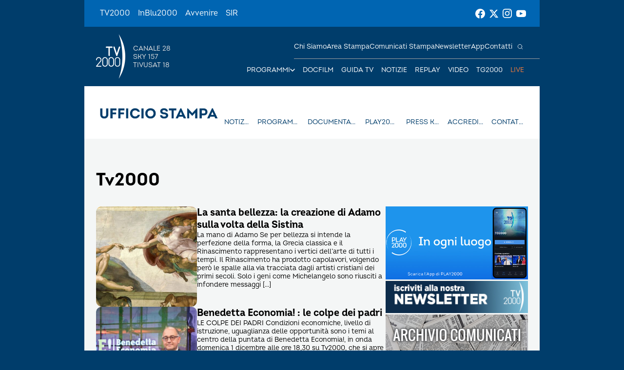

--- FILE ---
content_type: text/html; charset=UTF-8
request_url: https://www.tv2000.it/ufficiostampa/tag/tv2000/page/6/
body_size: 12366
content:

<!doctype html>
<html dir="ltr" lang="it-IT" prefix="og: https://ogp.me/ns#">

<head>
    <meta charset="UTF-8">
    <meta http-equiv="X-UA-Compatible" content="IE=edge">
    <meta name="viewport" content="width=device-width, initial-scale=1">
    <meta name="theme-color" content="#0065b2">
    <link rel="profile" href="https://gmpg.org/xfn/11">
    <link rel="apple-touch-icon" href="https://www.tv2000.it/ufficiostampa/wp-content/themes/tv2000/assets/images/apple-icon-180x180.png" sizes="180x180">
    <link rel="icon" href="https://www.tv2000.it/ufficiostampa/wp-content/themes/tv2000/assets/images/favicon-32x32.png" sizes="32x32" type="image/png">
    <link rel="icon" href="https://www.tv2000.it/ufficiostampa/wp-content/themes/tv2000/assets/images/favicon-16x16.png" sizes="16x16" type="image/png">
    <link rel="icon" href="https://www.tv2000.it/ufficiostampa/wp-content/themes/tv2000/assets/images/favicon.ico">
    <link rel="manifest" href="https://www.tv2000.it/ufficiostampa/wp-content/themes/tv2000/assets/manifest.json">

    <script type="text/javascript">
      var _iub = _iub || [];
      _iub.csConfiguration = {
        askConsentAtCookiePolicyUpdate: true,
        countryDetection: true,
        enableLgpd: true,
        enableTcf: true,
        enableUspr: true,
        floatingPreferencesButtonDisplay: "bottom-right",
        googleAdditionalConsentMode: true,
        lgpdAppliesGlobally: false,
        perPurposeConsent: true,
        siteId: 4357441,
        tcfPurposes: {
          2: "consent_only",
          7: "consent_only",
          8: "consent_only",
          9: "consent_only",
          10: "consent_only",
          11: "consent_only",
        },
        whitelabel: false,
        cookiePolicyId: 71366469,
        banner: {
          acceptButtonCaptionColor: "#FFFFFF",
          acceptButtonColor: "#0065B2",
          acceptButtonDisplay: true,
          backgroundColor: "#FFFFFF",
          closeButtonDisplay: false,
          customizeButtonCaptionColor: "#000000",
          customizeButtonColor: "#F5F5F5",
          customizeButtonDisplay: true,
          explicitWithdrawal: true,
          linksColor: "#000000",
          listPurposes: true,
          position: "float-top-center",
          rejectButtonCaptionColor: "#000000",
          rejectButtonColor: "#F5F5F5",
          rejectButtonDisplay: true,
          textColor: "#000000",
        },
        callback: {
          onPreferenceExpressedOrNotNeeded: function (a) {
            if (!a)
              dataLayer.push({
                event: "iubenda_preference_not_needed",
              });
            else if (!0 === a.consent)
              dataLayer.push({
                event: "iubenda_consent_given",
              });
            else if (!1 === a.consent)
              dataLayer.push({
                event: "iubenda_consent_rejected",
              });
            else if (a.purposes)
              for (var b in a.purposes) {
                if (
                  b == 5 &&
                  a.purposes[b] &&
                  typeof setUtmParamInCookies === "function"
                ) {
                  setUtmParamInCookies();
                }
                a.purposes[b] &&
                  dataLayer.push({
                    event: "iubenda_consent_given_purpose_" + b,
                  });
              }
          },
        },
      };
      _iub.csLangConfiguration = { it: { cookiePolicyId: 71366469 } };
    </script>
    <script type="text/javascript" src="https://cs.iubenda.com/autoblocking/4357441.js"></script>
    <script type="text/javascript" src="//cdn.iubenda.com/cs/tcf/stub-v2.js" ></script>
    <script type="text/javascript" src="//cdn.iubenda.com/cs/tcf/safe-tcf-v2.js"></script>
    <script type="text/javascript" src="//cdn.iubenda.com/cs/gpp/stub.js"></script>
    <script type="text/javascript" src="//cdn.iubenda.com/cs/iubenda_cs.js" charset="UTF-8" async></script>
    <!-- Google Tag Manager -->
    <script>(function(w,d,s,l,i){w[l]=w[l]||[];w[l].push({'gtm.start':
                new Date().getTime(),event:'gtm.js'});var f=d.getElementsByTagName(s)[0],
            j=d.createElement(s),dl=l!='dataLayer'?'&l='+l:'';j.async=true;j.src=
            'https://www.googletagmanager.com/gtm.js?id='+i+dl;f.parentNode.insertBefore(j,f);
        })(window,document,'script','dataLayer','GTM-K2Z6TVT');</script>
    <!-- End Google Tag Manager -->
    <title>Tv2000 - Ufficio Stampa - Page 6</title>

		<!-- All in One SEO 4.7.9.1 - aioseo.com -->
	<meta name="description" content="- Page 6" />
	<meta name="robots" content="noindex, nofollow, max-image-preview:large" />
	<link rel="canonical" href="https://www.tv2000.it/ufficiostampa/tag/tv2000/" />
	<link rel="prev" href="https://www.tv2000.it/ufficiostampa/tag/tv2000/page/5/" />
	<link rel="next" href="https://www.tv2000.it/ufficiostampa/tag/tv2000/page/7/" />
	<meta name="generator" content="All in One SEO (AIOSEO) 4.7.9.1" />
		<script type="application/ld+json" class="aioseo-schema">
			{"@context":"https:\/\/schema.org","@graph":[{"@type":"BreadcrumbList","@id":"https:\/\/www.tv2000.it\/ufficiostampa\/tag\/tv2000\/page\/6\/#breadcrumblist","itemListElement":[{"@type":"ListItem","@id":"https:\/\/www.tv2000.it\/ufficiostampa\/#listItem","position":1,"name":"Home","item":"https:\/\/www.tv2000.it\/ufficiostampa\/","nextItem":{"@type":"ListItem","@id":"https:\/\/www.tv2000.it\/ufficiostampa\/tag\/tv2000\/#listItem","name":"Tv2000"}},{"@type":"ListItem","@id":"https:\/\/www.tv2000.it\/ufficiostampa\/tag\/tv2000\/#listItem","position":2,"name":"Tv2000","previousItem":{"@type":"ListItem","@id":"https:\/\/www.tv2000.it\/ufficiostampa\/#listItem","name":"Home"}}]},{"@type":"CollectionPage","@id":"https:\/\/www.tv2000.it\/ufficiostampa\/tag\/tv2000\/page\/6\/#collectionpage","url":"https:\/\/www.tv2000.it\/ufficiostampa\/tag\/tv2000\/page\/6\/","name":"Tv2000 - Ufficio Stampa - Page 6","description":"- Page 6","inLanguage":"it-IT","isPartOf":{"@id":"https:\/\/www.tv2000.it\/ufficiostampa\/#website"},"breadcrumb":{"@id":"https:\/\/www.tv2000.it\/ufficiostampa\/tag\/tv2000\/page\/6\/#breadcrumblist"}},{"@type":"Organization","@id":"https:\/\/www.tv2000.it\/ufficiostampa\/#organization","name":"Tv2000","description":"Tutti i comunicati stampa e la comunicazione di Tv2000","url":"https:\/\/www.tv2000.it\/ufficiostampa\/"},{"@type":"WebSite","@id":"https:\/\/www.tv2000.it\/ufficiostampa\/#website","url":"https:\/\/www.tv2000.it\/ufficiostampa\/","name":"Ufficio Stampa","description":"Tutti i comunicati stampa e la comunicazione di Tv2000","inLanguage":"it-IT","publisher":{"@id":"https:\/\/www.tv2000.it\/ufficiostampa\/#organization"}}]}
		</script>
		<!-- All in One SEO -->

<link rel='dns-prefetch' href='//s.w.org' />
<link rel="alternate" type="application/rss+xml" title="Ufficio Stampa &raquo; Feed" href="https://www.tv2000.it/ufficiostampa/feed/" />
<link rel="alternate" type="application/rss+xml" title="Ufficio Stampa &raquo; Feed dei commenti" href="https://www.tv2000.it/ufficiostampa/comments/feed/" />
<link rel="alternate" type="application/rss+xml" title="Ufficio Stampa &raquo; Tv2000 Feed del tag" href="https://www.tv2000.it/ufficiostampa/tag/tv2000/feed/" />
<link rel='stylesheet' id='wpsite_follow_us_badges_widget_css-css'  href='https://www.tv2000.it/ufficiostampa/wp-content/plugins/wpsite-follow-us-badges/css/wpsite-follow-us-badges.css?ver=3.1.10' media='all' />
<link rel='stylesheet' id='kaltura-css'  href='https://www.tv2000.it/ufficiostampa/wp-content/plugins/all-in-one-video-pack/css/kaltura.css?ver=2.7' media='all' />
<link rel='stylesheet' id='rgg-simplelightbox-css'  href='https://www.tv2000.it/ufficiostampa/wp-content/plugins/responsive-gallery-grid/lib/simplelightbox/simplelightbox.min.css?ver=2.3.14' media='all' />
<link rel='stylesheet' id='slickstyle-css'  href='https://www.tv2000.it/ufficiostampa/wp-content/plugins/responsive-gallery-grid/lib/slick/slick.1.9.0.min.css?ver=2.3.14' media='all' />
<link rel='stylesheet' id='slick-theme-css'  href='https://www.tv2000.it/ufficiostampa/wp-content/plugins/responsive-gallery-grid/lib/slick/slick-theme.css?ver=2.3.14' media='all' />
<link rel='stylesheet' id='rgg-style-css'  href='https://www.tv2000.it/ufficiostampa/wp-content/plugins/responsive-gallery-grid/css/style.css?ver=2.3.14' media='all' />
<link rel='stylesheet' id='contact-form-7-css'  href='https://www.tv2000.it/ufficiostampa/wp-content/plugins/contact-form-7/includes/css/styles.css?ver=5.5.6.1' media='all' />
<link rel='stylesheet' id='tv2000-style-css'  href='https://www.tv2000.it/ufficiostampa/wp-content/themes/tv2000/style.css?ver=72a16ec839a76c70d4e5419ca9d3c483' media='all' />
<link rel='stylesheet' id='tv2000-programma-css'  href='https://www.tv2000.it/ufficiostampa/wp-content/themes/programma_tv2000/style.css?ver=2.0.1' media='all' />

		        <style>
            /*
img.attachment-thumbnail {
    width: 150px !important;
}

#main {
  background: url(https://www.tv2000.it/ufficiostampa/wp-content/uploads/sites/31/2016/05/sfondouffstampa.png) no-repeat;
 background-attachment: fixed;
  min-height: 600px;
 background-color:#3b6894;
 background-position: top center;
 border-top: 4px solid #666666;
 border-bottom: 4px solid #666666;

}

.container {
  background-color: #222222;


}

#header {
    background: rgba(255, 255, 255, .2);
}

#container #header .logo_container {width: 380px}
#container #header .nav_container {width: 580px}

.rwd-video {
	height: 0;
	overflow: hidden;
	padding-bottom: 56.25%;
	padding-top: 30px;
	position: relative;
}
.rwd-video iframe,
.rwd-video object,
.rwd-video embed {
	height: 100%;
	left: 0;
	position: absolute;
	top: 0;
	width: 100%;
}


.post article ul li:before {
    font-size: 0px!important;  
}
*/        </style>        
        
    <style>
        .iframe-placeholder {
            z-index: 1000;
        }

            </style>


		<script src='https://www.tv2000.it/ufficiostampa/wp-includes/js/jquery/jquery.min.js?ver=3.6.0' id='jquery-core-js'></script>
<script src='https://www.tv2000.it/ufficiostampa/wp-includes/js/jquery/jquery-migrate.min.js?ver=3.3.2' id='jquery-migrate-js'></script>
<script src='https://www.tv2000.it/ufficiostampa/wp-content/plugins/all-in-one-video-pack/js/kaltura.js?ver=2.7' id='kaltura-js'></script>
<script src='https://www.tv2000.it/ufficiostampa/wp-content/themes/tv2000/assets/js/embla-carousel-autoplay.umd.js?ver=72a16ec839a76c70d4e5419ca9d3c483' id='tv2000-slider-autoplay-js'></script>
<script src='https://www.tv2000.it/ufficiostampa/wp-content/themes/tv2000/assets/js/embla-carousel.umd.js?ver=72a16ec839a76c70d4e5419ca9d3c483' id='tv2000-slider-js'></script>
<link rel="https://api.w.org/" href="https://www.tv2000.it/ufficiostampa/wp-json/" /><link rel="alternate" type="application/json" href="https://www.tv2000.it/ufficiostampa/wp-json/wp/v2/tags/110" />		<script>
			document.documentElement.className = document.documentElement.className.replace( 'no-js', 'js' );
		</script>
				<style>
			.no-js img.lazyload { display: none; }
			figure.wp-block-image img.lazyloading { min-width: 150px; }
							.lazyload, .lazyloading { opacity: 0; }
				.lazyloaded {
					opacity: 1;
					transition: opacity 400ms;
					transition-delay: 0ms;
				}
					</style>
		</head>

<body class="archive paged tag tag-tv2000 tag-110 paged-6 tag-paged-6 hfeed page page-template-with-side-content">
<!-- Google Tag Manager (noscript) -->
<noscript><iframe 
                  height="0" width="0" style="display:none;visibility:hidden" data-src="https://www.googletagmanager.com/ns.html?id=GTM-K2Z6TVT" class="lazyload" src="[data-uri]"></iframe></noscript>
<!-- End Google Tag Manager (noscript) -->
<svg xmlns="http://www.w3.org/2000/svg" viewBox="0 0 0 0" width="0" height="0" focusable="false" role="none" style="visibility: hidden; position: absolute; left: -9999px; overflow: hidden;" ><defs><filter id="wp-duotone-dark-grayscale"><feColorMatrix color-interpolation-filters="sRGB" type="matrix" values=" .299 .587 .114 0 0 .299 .587 .114 0 0 .299 .587 .114 0 0 .299 .587 .114 0 0 " /><feComponentTransfer color-interpolation-filters="sRGB" ><feFuncR type="table" tableValues="0 0.49803921568627" /><feFuncG type="table" tableValues="0 0.49803921568627" /><feFuncB type="table" tableValues="0 0.49803921568627" /><feFuncA type="table" tableValues="1 1" /></feComponentTransfer><feComposite in2="SourceGraphic" operator="in" /></filter></defs></svg><svg xmlns="http://www.w3.org/2000/svg" viewBox="0 0 0 0" width="0" height="0" focusable="false" role="none" style="visibility: hidden; position: absolute; left: -9999px; overflow: hidden;" ><defs><filter id="wp-duotone-grayscale"><feColorMatrix color-interpolation-filters="sRGB" type="matrix" values=" .299 .587 .114 0 0 .299 .587 .114 0 0 .299 .587 .114 0 0 .299 .587 .114 0 0 " /><feComponentTransfer color-interpolation-filters="sRGB" ><feFuncR type="table" tableValues="0 1" /><feFuncG type="table" tableValues="0 1" /><feFuncB type="table" tableValues="0 1" /><feFuncA type="table" tableValues="1 1" /></feComponentTransfer><feComposite in2="SourceGraphic" operator="in" /></filter></defs></svg><svg xmlns="http://www.w3.org/2000/svg" viewBox="0 0 0 0" width="0" height="0" focusable="false" role="none" style="visibility: hidden; position: absolute; left: -9999px; overflow: hidden;" ><defs><filter id="wp-duotone-purple-yellow"><feColorMatrix color-interpolation-filters="sRGB" type="matrix" values=" .299 .587 .114 0 0 .299 .587 .114 0 0 .299 .587 .114 0 0 .299 .587 .114 0 0 " /><feComponentTransfer color-interpolation-filters="sRGB" ><feFuncR type="table" tableValues="0.54901960784314 0.98823529411765" /><feFuncG type="table" tableValues="0 1" /><feFuncB type="table" tableValues="0.71764705882353 0.25490196078431" /><feFuncA type="table" tableValues="1 1" /></feComponentTransfer><feComposite in2="SourceGraphic" operator="in" /></filter></defs></svg><svg xmlns="http://www.w3.org/2000/svg" viewBox="0 0 0 0" width="0" height="0" focusable="false" role="none" style="visibility: hidden; position: absolute; left: -9999px; overflow: hidden;" ><defs><filter id="wp-duotone-blue-red"><feColorMatrix color-interpolation-filters="sRGB" type="matrix" values=" .299 .587 .114 0 0 .299 .587 .114 0 0 .299 .587 .114 0 0 .299 .587 .114 0 0 " /><feComponentTransfer color-interpolation-filters="sRGB" ><feFuncR type="table" tableValues="0 1" /><feFuncG type="table" tableValues="0 0.27843137254902" /><feFuncB type="table" tableValues="0.5921568627451 0.27843137254902" /><feFuncA type="table" tableValues="1 1" /></feComponentTransfer><feComposite in2="SourceGraphic" operator="in" /></filter></defs></svg><svg xmlns="http://www.w3.org/2000/svg" viewBox="0 0 0 0" width="0" height="0" focusable="false" role="none" style="visibility: hidden; position: absolute; left: -9999px; overflow: hidden;" ><defs><filter id="wp-duotone-midnight"><feColorMatrix color-interpolation-filters="sRGB" type="matrix" values=" .299 .587 .114 0 0 .299 .587 .114 0 0 .299 .587 .114 0 0 .299 .587 .114 0 0 " /><feComponentTransfer color-interpolation-filters="sRGB" ><feFuncR type="table" tableValues="0 0" /><feFuncG type="table" tableValues="0 0.64705882352941" /><feFuncB type="table" tableValues="0 1" /><feFuncA type="table" tableValues="1 1" /></feComponentTransfer><feComposite in2="SourceGraphic" operator="in" /></filter></defs></svg><svg xmlns="http://www.w3.org/2000/svg" viewBox="0 0 0 0" width="0" height="0" focusable="false" role="none" style="visibility: hidden; position: absolute; left: -9999px; overflow: hidden;" ><defs><filter id="wp-duotone-magenta-yellow"><feColorMatrix color-interpolation-filters="sRGB" type="matrix" values=" .299 .587 .114 0 0 .299 .587 .114 0 0 .299 .587 .114 0 0 .299 .587 .114 0 0 " /><feComponentTransfer color-interpolation-filters="sRGB" ><feFuncR type="table" tableValues="0.78039215686275 1" /><feFuncG type="table" tableValues="0 0.94901960784314" /><feFuncB type="table" tableValues="0.35294117647059 0.47058823529412" /><feFuncA type="table" tableValues="1 1" /></feComponentTransfer><feComposite in2="SourceGraphic" operator="in" /></filter></defs></svg><svg xmlns="http://www.w3.org/2000/svg" viewBox="0 0 0 0" width="0" height="0" focusable="false" role="none" style="visibility: hidden; position: absolute; left: -9999px; overflow: hidden;" ><defs><filter id="wp-duotone-purple-green"><feColorMatrix color-interpolation-filters="sRGB" type="matrix" values=" .299 .587 .114 0 0 .299 .587 .114 0 0 .299 .587 .114 0 0 .299 .587 .114 0 0 " /><feComponentTransfer color-interpolation-filters="sRGB" ><feFuncR type="table" tableValues="0.65098039215686 0.40392156862745" /><feFuncG type="table" tableValues="0 1" /><feFuncB type="table" tableValues="0.44705882352941 0.4" /><feFuncA type="table" tableValues="1 1" /></feComponentTransfer><feComposite in2="SourceGraphic" operator="in" /></filter></defs></svg><svg xmlns="http://www.w3.org/2000/svg" viewBox="0 0 0 0" width="0" height="0" focusable="false" role="none" style="visibility: hidden; position: absolute; left: -9999px; overflow: hidden;" ><defs><filter id="wp-duotone-blue-orange"><feColorMatrix color-interpolation-filters="sRGB" type="matrix" values=" .299 .587 .114 0 0 .299 .587 .114 0 0 .299 .587 .114 0 0 .299 .587 .114 0 0 " /><feComponentTransfer color-interpolation-filters="sRGB" ><feFuncR type="table" tableValues="0.098039215686275 1" /><feFuncG type="table" tableValues="0 0.66274509803922" /><feFuncB type="table" tableValues="0.84705882352941 0.41960784313725" /><feFuncA type="table" tableValues="1 1" /></feComponentTransfer><feComposite in2="SourceGraphic" operator="in" /></filter></defs></svg>
<!-- <a class="skip-link screen-reader-text" href="#primary">Vai al contenuto</a> -->

<header class="TopNav">
	<ul id="menu-top-menu" class="TopNav__link-list"><li id="menu-item-2303" class="attivo menu-item menu-item-type-custom menu-item-object-custom menu-item-home menu-item-2303 TopNav__link-list-item"><a href="http://www.tv2000.it/" class="TopNav__link">TV2000</a></li>
<li id="menu-item-2304" class="menu-item menu-item-type-custom menu-item-object-custom menu-item-2304 TopNav__link-list-item"><a href="http://www.radioinblu.it" class="TopNav__link">InBlu2000</a></li>
<li id="menu-item-2305" class="menu-item menu-item-type-custom menu-item-object-custom menu-item-2305 TopNav__link-list-item"><a href="http://www.avvenire.it/" class="TopNav__link">Avvenire</a></li>
<li id="menu-item-2306" class="menu-item menu-item-type-custom menu-item-object-custom menu-item-2306 TopNav__link-list-item"><a href="http://www.agensir.it" class="TopNav__link">SIR</a></li>
</ul>
	<div class="TopNav__social">
	<div class="SocialLinks SocialLinks--light">
		<ul class="SocialLinks__list">
			<li class="SocialLinks__list-item">
				<a class="SocialLinks__link" href="https://www.facebook.com/Tv2000it" rel="nofollow" title="Facebook">
					<svg class="SocialLinks__link-icon">
						<use href="https://www.tv2000.it/ufficiostampa/wp-content/themes/tv2000/assets/images/icons.svg#facebook"></use>
					</svg>
				</a>
			</li>
			<li class="SocialLinks__list-item">
				<a class="SocialLinks__link" href="https://twitter.com/tv2000it" rel="nofollow" title="Twitter">
					<svg class="SocialLinks__link-icon">
						<use href="https://www.tv2000.it/ufficiostampa/wp-content/themes/tv2000/assets/images/icons.svg#twitter"></use>
					</svg>
				</a>
			</li>
			<li class="SocialLinks__list-item">
				<a class="SocialLinks__link" href="https://www.instagram.com/tv2000it/" rel="nofollow" title="Instagram">
					<svg class="SocialLinks__link-icon">
						<use href="https://www.tv2000.it/ufficiostampa/wp-content/themes/tv2000/assets/images/icons.svg#instagram"></use>
					</svg>
				</a>
			</li>
            <li class="SocialLinks__list-item">
                <a class="SocialLinks__link" href="https://www.youtube.com/tv2000it" rel="nofollow" title="Youtube">
                    <svg class="SocialLinks__link-icon">
                        <use href="https://www.tv2000.it/ufficiostampa/wp-content/themes/tv2000/assets/images/icons.svg#youtube"></use>
                    </svg>
                </a>
            </li>
		</ul>
	</div>
</div>
</header>

<header class="Header" class="Header" style="
        --secondary-header-bg-color: rgba(255, 255, 255, 1);
        ">
    <div class="Header__top-wrapper Header__top-wrapper--dark ">
        <a class="Logo Logo--light" href="https://www.tv2000.it"
           title="Homepage">
            <svg class="Logo__image">
                <use href="https://www.tv2000.it/ufficiostampa/wp-content/themes/tv2000/assets/images/logo.svg#logo-tv2000-main"></use>
            </svg>
            <ul class="Logo__side-text-list text-caption">
                <li>Canale 28</li>
                <li>Sky 157</li>
                <li>Tivusat 18</li>
            </ul>
        </a>
		            <a class="Header__logo Header__logo--secondary" href="https://www.tv2000.it/ufficiostampa">
                <img alt="Logo mobile Ufficio Stampa" 
                      data-src="https://www.tv2000.it/ufficiostampa/wp-content/uploads/sites/31/2022/09/logo-ufficio-stampa.png" class="Header__logo-img lazyload" src="[data-uri]"><noscript><img alt="Logo mobile Ufficio Stampa" class="Header__logo-img"
                     src="https://www.tv2000.it/ufficiostampa/wp-content/uploads/sites/31/2022/09/logo-ufficio-stampa.png"></noscript>
            </a>
		

        <nav class="Header__navbar">
			<ul class="Header__menu-bottom">
    <li class="MenuItem MenuItem--has-sub-menu text-caption programmi">

        <div class="MenuItem__link-wrapper">
            <a class="MenuItem__link" href=""
               title="Programmi">
                Programmi
            </a>
            <button class="CtaIcon CtaIcon--transparent-bg CtaIcon--medium MenuItem__dropdown-btn"
                    aria-label="apri menù a tendina">
                <svg class="CtaIcon__icon">
                    <use href="https://www.tv2000.it/ufficiostampa/wp-content/themes/tv2000/assets/images/icons.svg#caret"></use>
                </svg>
            </button>
        </div>

        <ul class="MenuItem__sub-menu" style="--items-per-col: 7">

			
			                <li class="MenuItem__sub-menu__item">
                    <a class="text-body-bold" href="https://www.tv2000.it/?p=44511"
                       title="AGRINET">
						AGRINET                    </a>
                </li>
			                <li class="MenuItem__sub-menu__item">
                    <a class="text-body-bold" href="https://www.tv2000.it/?p=672750"
                       title="Algoretica">
						Algoretica                    </a>
                </li>
			                <li class="MenuItem__sub-menu__item">
                    <a class="text-body-bold" href="https://www.tv2000.it/?p=2427"
                       title="Borghi d&#8217;Italia">
						Borghi d&#8217;Italia                    </a>
                </li>
			                <li class="MenuItem__sub-menu__item">
                    <a class="text-body-bold" href="https://www.tv2000.it/?p=6394"
                       title="Buongiorno prof">
						Buongiorno prof                    </a>
                </li>
			                <li class="MenuItem__sub-menu__item">
                    <a class="text-body-bold" href="https://www.tv2000.it/?p=40524"
                       title="Caro Gesù">
						Caro Gesù                    </a>
                </li>
			                <li class="MenuItem__sub-menu__item">
                    <a class="text-body-bold" href="https://www.tv2000.it/?p=673705"
                       title="Chiesa Viva">
						Chiesa Viva                    </a>
                </li>
			                <li class="MenuItem__sub-menu__item">
                    <a class="text-body-bold" href="https://www.tv2000.it/?p=671337"
                       title="Di Bella sul 28">
						Di Bella sul 28                    </a>
                </li>
			                <li class="MenuItem__sub-menu__item">
                    <a class="text-body-bold" href="https://www.tv2000.it/?p=42493"
                       title="Di Buon Mattino">
						Di Buon Mattino                    </a>
                </li>
			                <li class="MenuItem__sub-menu__item">
                    <a class="text-body-bold" href="https://www.tv2000.it/?p=2432"
                       title="Effetto Notte">
						Effetto Notte                    </a>
                </li>
			                <li class="MenuItem__sub-menu__item">
                    <a class="text-body-bold" href="https://www.tv2000.it/?p=674095"
                       title="Giubileo dei Giovani">
						Giubileo dei Giovani                    </a>
                </li>
			                <li class="MenuItem__sub-menu__item">
                    <a class="text-body-bold" href="https://www.tv2000.it/?p=2376"
                       title="Il mio medico">
						Il mio medico                    </a>
                </li>
			                <li class="MenuItem__sub-menu__item">
                    <a class="text-body-bold" href="https://www.tv2000.it/?p=42622"
                       title="In cammino">
						In cammino                    </a>
                </li>
			                <li class="MenuItem__sub-menu__item">
                    <a class="text-body-bold" href="https://www.tv2000.it/?p=2416"
                       title="Indagine ai confini del sacro">
						Indagine ai confini del sacro                    </a>
                </li>
			                <li class="MenuItem__sub-menu__item">
                    <a class="text-body-bold" href="https://www.tv2000.it/?p=34456"
                       title="L&#8217;Ora Solare">
						L&#8217;Ora Solare                    </a>
                </li>
			                <li class="MenuItem__sub-menu__item">
                    <a class="text-body-bold" href="https://www.tv2000.it/?p=40520"
                       title="Meteo">
						Meteo                    </a>
                </li>
			                <li class="MenuItem__sub-menu__item">
                    <a class="text-body-bold" href="https://www.tv2000.it/?p=107916"
                       title="Pani e Pesci">
						Pani e Pesci                    </a>
                </li>
			                <li class="MenuItem__sub-menu__item">
                    <a class="text-body-bold" href="https://www.tv2000.it/?p=6859"
                       title="Prega con noi">
						Prega con noi                    </a>
                </li>
			                <li class="MenuItem__sub-menu__item">
                    <a class="text-body-bold" href="https://www.tv2000.it/?p=672426"
                       title="Quel che bolle in pentola">
						Quel che bolle in pentola                    </a>
                </li>
			                <li class="MenuItem__sub-menu__item">
                    <a class="text-body-bold" href="https://www.tv2000.it/?p=2430"
                       title="Retroscena">
						Retroscena                    </a>
                </li>
			                <li class="MenuItem__sub-menu__item">
                    <a class="text-body-bold" href="https://www.tv2000.it/?p=2413"
                       title="Siamo noi">
						Siamo noi                    </a>
                </li>
			                <li class="MenuItem__sub-menu__item">
                    <a class="text-body-bold" href="https://www.tv2000.it/?p=2596"
                       title="Soul">
						Soul                    </a>
                </li>
			                <li class="MenuItem__sub-menu__item">
                    <a class="text-body-bold" href="https://www.tv2000.it/?p=17532"
                       title="Sulla strada">
						Sulla strada                    </a>
                </li>
			                <li class="MenuItem__sub-menu__item">
                    <a class="text-body-bold" href="https://www.tv2000.it/?p=672477"
                       title="Terramater">
						Terramater                    </a>
                </li>
			                <li class="MenuItem__sub-menu__item">
                    <a class="text-body-bold" href="https://www.tv2000.it/?p=2434"
                       title="TG2000">
						TG2000                    </a>
                </li>
			                <li class="MenuItem__sub-menu__item">
                    <a class="text-body-bold" href="https://www.tv2000.it/?p=40522"
                       title="Vediamoci chiaro">
						Vediamoci chiaro                    </a>
                </li>
			
			        </ul>
    </li>
    <li class="MenuItem text-caption">
        <div class="MenuItem__link-wrapper">
            <a class="MenuItem__link"
               href="https://www.tv2000.it/docfilm"
               title="DOCFILM">
                DOCFILM
            </a>
        </div>
    </li>
    <li class="MenuItem text-caption">
        <div class="MenuItem__link-wrapper">
            <a class="MenuItem__link"
               href="https://www.tv2000.it/guida-tv/"
               title="Guida TV">
                Guida TV
            </a>
        </div>
    </li>
    <li class="MenuItem text-caption">
        <div class="MenuItem__link-wrapper">
            <a class="MenuItem__link"
               href="https://www.tv2000.it/blog/category/news/"
               title="Notizie">
                Notizie
            </a>
        </div>
    </li>
    <li class="MenuItem text-caption">
        <div class="MenuItem__link-wrapper">
            <a class="MenuItem__link"
               href="https://www.youtube.com/user/Tv2000it/featured"
               title="Replay">
                Replay
            </a>
        </div>
    </li>
    <li class="MenuItem text-caption">
        <div class="MenuItem__link-wrapper">
            <a class="MenuItem__link"
               href="https://www.youtube.com/user/Tv2000it/videos"
               title="Video">
                Video
            </a>
        </div>
    </li>
    <li class="MenuItem text-caption">
        <div class="MenuItem__link-wrapper">
            <a class="MenuItem__link"
               href="https://www.tv2000.it/tg2000"
               title="TG2000">
                TG2000
            </a>
        </div>
    </li>
    <li class="MenuItem text-caption">
        <div class="MenuItem__link-wrapper">
            <a class="MenuItem__link"
               href="https://www.tv2000.it/live/"
               title="Live Streaming">
                Live
            </a>
        </div>
    </li>
</ul>

            <div class="Header__menu-top-wrapper">
				
<form role="search" class="SearchBar" method="get" action="https://www.tv2000.it/ufficiostampa">
    <span class="SearchBar__shadow"></span>
    <input class="SearchBar__input text-caption" type="search" name="s"
           placeholder="Cosa stai cercando?">
    <button class="SearchBar__submit" type="submit"></button>
    <button class="SearchBar__icon-btn" type="button"
            aria-label="Cerca">
        <svg class="SearchBar__icon">
            <use href="https://www.tv2000.it/ufficiostampa/wp-content/themes/tv2000/assets/images/icons.svg#search"></use>
        </svg>
    </button>
</form>
				<ul id="menu-head-menu" class="Header__menu-top"><li id="menu-item-2356" class="menu-item menu-item-type-post_type menu-item-object-page menu-item-2356 MenuItem text-caption"><div class="MenuItem__link-wrapper"><a href="https://www.tv2000.it/chi-siamo/" class="MenuItem__link">Chi siamo</a></div></li>
<li id="menu-item-14664" class="menu-item menu-item-type-custom menu-item-object-custom menu-item-14664 MenuItem text-caption"><div class="MenuItem__link-wrapper"><a href="http://www.tv2000.it/ufficiostampa/area-stampa/" class="MenuItem__link">Area stampa</a></div></li>
<li id="menu-item-14540" class="menu-item menu-item-type-custom menu-item-object-custom menu-item-14540 MenuItem text-caption"><div class="MenuItem__link-wrapper"><a href="http://www.tv2000.it/ufficiostampa/" class="MenuItem__link">Comunicati stampa</a></div></li>
<li id="menu-item-2354" class="menu-item menu-item-type-post_type menu-item-object-page menu-item-2354 MenuItem text-caption"><div class="MenuItem__link-wrapper"><a href="https://www.tv2000.it/newsletter_o/" class="MenuItem__link">Newsletter</a></div></li>
<li id="menu-item-2353" class="menu-item menu-item-type-post_type menu-item-object-page menu-item-2353 MenuItem text-caption"><div class="MenuItem__link-wrapper"><a href="https://www.tv2000.it/app/" class="MenuItem__link">App</a></div></li>
<li id="menu-item-2352" class="menu-item menu-item-type-post_type menu-item-object-page menu-item-2352 MenuItem text-caption"><div class="MenuItem__link-wrapper"><a href="https://www.tv2000.it/contatti/" class="MenuItem__link">Contatti</a></div></li>
</ul>            </div>
			<ul id="menu-menu-principale" class="Header__menu-bottom Header__menu-bottom--secondary"><li id="menu-item-16" class="menu-item menu-item-type-taxonomy menu-item-object-category menu-item-16 MenuItem text-caption"><div class="MenuItem__link-wrapper"><a href="https://www.tv2000.it/ufficiostampa/category/comunicati/" class="MenuItem__link">Notizie</a></div></li>
<li id="menu-item-73" class="menu-item menu-item-type-taxonomy menu-item-object-category menu-item-73 MenuItem text-caption"><div class="MenuItem__link-wrapper"><a href="https://www.tv2000.it/ufficiostampa/category/programmi/" class="MenuItem__link">Programmi</a></div></li>
<li id="menu-item-377505" class="menu-item menu-item-type-custom menu-item-object-custom menu-item-377505 MenuItem text-caption"><div class="MenuItem__link-wrapper"><a href="https://www.tv2000.it/ufficiostampa/category/documentari/" class="MenuItem__link">Documentari</a></div></li>
<li id="menu-item-377507" class="menu-item menu-item-type-custom menu-item-object-custom menu-item-377507 MenuItem text-caption"><div class="MenuItem__link-wrapper"><a href="https://www.tv2000.it/ufficiostampa/category/play2000/" class="MenuItem__link">Play2000</a></div></li>
<li id="menu-item-17" class="menu-item menu-item-type-taxonomy menu-item-object-category menu-item-17 MenuItem text-caption"><div class="MenuItem__link-wrapper"><a href="https://www.tv2000.it/ufficiostampa/category/presskit/" class="MenuItem__link">Press kit</a></div></li>
<li id="menu-item-24" class="menu-item menu-item-type-custom menu-item-object-custom menu-item-24 MenuItem text-caption"><div class="MenuItem__link-wrapper"><a href="http://www.tv2000.it/ufficiostampa/area-stampa/" class="MenuItem__link">Accrediti</a></div></li>
<li id="menu-item-21" class="menu-item menu-item-type-post_type menu-item-object-page menu-item-21 MenuItem text-caption"><div class="MenuItem__link-wrapper"><a href="https://www.tv2000.it/ufficiostampa/contatti/" class="MenuItem__link">Contatti</a></div></li>
</ul>        </nav>

        <button
                class="Hamburger"
                aria-expanded="false"
                aria-controls="mobile-menu"
        >
            <span class="Hamburger__bar"></span>
            <span class="Hamburger__bar"></span>
            <span class="Hamburger__bar"></span>
        </button>
    </div>
    <div class="Header__bottom-wrapper --text-dark" style="">
        <a class="Header__logo" href="https://www.tv2000.it/ufficiostampa">
			                <img alt="Logo Ufficio Stampa" 
                      data-src="https://www.tv2000.it/ufficiostampa/wp-content/uploads/sites/31/2022/09/logo-ufficio-stampa.png" class="Header__logo-img lazyload" src="[data-uri]"><noscript><img alt="Logo Ufficio Stampa" class="Header__logo-img"
                     src="https://www.tv2000.it/ufficiostampa/wp-content/uploads/sites/31/2022/09/logo-ufficio-stampa.png"></noscript>
			        </a>

        <nav class="Header__navbar">
			<ul id="menu-menu-principale-1" class="Header__menu-bottom"><li class="menu-item menu-item-type-taxonomy menu-item-object-category menu-item-16 MenuItem text-caption"><div class="MenuItem__link-wrapper"><a href="https://www.tv2000.it/ufficiostampa/category/comunicati/" class="MenuItem__link">Notizie</a></div></li>
<li class="menu-item menu-item-type-taxonomy menu-item-object-category menu-item-73 MenuItem text-caption"><div class="MenuItem__link-wrapper"><a href="https://www.tv2000.it/ufficiostampa/category/programmi/" class="MenuItem__link">Programmi</a></div></li>
<li class="menu-item menu-item-type-custom menu-item-object-custom menu-item-377505 MenuItem text-caption"><div class="MenuItem__link-wrapper"><a href="https://www.tv2000.it/ufficiostampa/category/documentari/" class="MenuItem__link">Documentari</a></div></li>
<li class="menu-item menu-item-type-custom menu-item-object-custom menu-item-377507 MenuItem text-caption"><div class="MenuItem__link-wrapper"><a href="https://www.tv2000.it/ufficiostampa/category/play2000/" class="MenuItem__link">Play2000</a></div></li>
<li class="menu-item menu-item-type-taxonomy menu-item-object-category menu-item-17 MenuItem text-caption"><div class="MenuItem__link-wrapper"><a href="https://www.tv2000.it/ufficiostampa/category/presskit/" class="MenuItem__link">Press kit</a></div></li>
<li class="menu-item menu-item-type-custom menu-item-object-custom menu-item-24 MenuItem text-caption"><div class="MenuItem__link-wrapper"><a href="http://www.tv2000.it/ufficiostampa/area-stampa/" class="MenuItem__link">Accrediti</a></div></li>
<li class="menu-item menu-item-type-post_type menu-item-object-page menu-item-21 MenuItem text-caption"><div class="MenuItem__link-wrapper"><a href="https://www.tv2000.it/ufficiostampa/contatti/" class="MenuItem__link">Contatti</a></div></li>
</ul>        </nav>
    </div>

	</header>

<div id="container" class="container">


    <div class="HeadingWithLink">
        <h1 class="--styled-as-h2">
			Tv2000        </h1>
    </div>

    <div class="page__wrapper">
        <div class="page__main-content">
            <ul class="page__column-list">
									                        <li class="News__articles-list-item">
							
<article class="Article Article--large Article--horizontal">
    <a class="Article__inner" href="https://www.tv2000.it/ufficiostampa/2019/11/29/la-santa-bellezza-la-creazione-di-adamo-sulla-volta-della-sistina/">
        <figure class="Article__figure">
			<img width="650" height="366"   alt="" data-srcset="https://www.tv2000.it/ufficiostampa/wp-content/uploads/sites/31/2019/11/1280px-Creación_de_Adán_edited-650x366.jpg 650w, https://www.tv2000.it/ufficiostampa/wp-content/uploads/sites/31/2019/11/1280px-Creación_de_Adán_edited-300x169.jpg 300w, https://www.tv2000.it/ufficiostampa/wp-content/uploads/sites/31/2019/11/1280px-Creación_de_Adán_edited-768x432.jpg 768w, https://www.tv2000.it/ufficiostampa/wp-content/uploads/sites/31/2019/11/1280px-Creación_de_Adán_edited-1024x576.jpg 1024w, https://www.tv2000.it/ufficiostampa/wp-content/uploads/sites/31/2019/11/1280px-Creación_de_Adán_edited-48x27.jpg 48w, https://www.tv2000.it/ufficiostampa/wp-content/uploads/sites/31/2019/11/1280px-Creación_de_Adán_edited-280x158.jpg 280w, https://www.tv2000.it/ufficiostampa/wp-content/uploads/sites/31/2019/11/1280px-Creación_de_Adán_edited.jpg 1056w"  data-src="https://www.tv2000.it/ufficiostampa/wp-content/uploads/sites/31/2019/11/1280px-Creación_de_Adán_edited-650x366.jpg" data-sizes="(max-width: 650px) 100vw, 650px" class="Article__image wp-post-image lazyload" src="[data-uri]" /><noscript><img width="650" height="366" src="https://www.tv2000.it/ufficiostampa/wp-content/uploads/sites/31/2019/11/1280px-Creación_de_Adán_edited-650x366.jpg" class="Article__image wp-post-image" alt="" srcset="https://www.tv2000.it/ufficiostampa/wp-content/uploads/sites/31/2019/11/1280px-Creación_de_Adán_edited-650x366.jpg 650w, https://www.tv2000.it/ufficiostampa/wp-content/uploads/sites/31/2019/11/1280px-Creación_de_Adán_edited-300x169.jpg 300w, https://www.tv2000.it/ufficiostampa/wp-content/uploads/sites/31/2019/11/1280px-Creación_de_Adán_edited-768x432.jpg 768w, https://www.tv2000.it/ufficiostampa/wp-content/uploads/sites/31/2019/11/1280px-Creación_de_Adán_edited-1024x576.jpg 1024w, https://www.tv2000.it/ufficiostampa/wp-content/uploads/sites/31/2019/11/1280px-Creación_de_Adán_edited-48x27.jpg 48w, https://www.tv2000.it/ufficiostampa/wp-content/uploads/sites/31/2019/11/1280px-Creación_de_Adán_edited-280x158.jpg 280w, https://www.tv2000.it/ufficiostampa/wp-content/uploads/sites/31/2019/11/1280px-Creación_de_Adán_edited.jpg 1056w" sizes="(max-width: 650px) 100vw, 650px" /></noscript>        </figure>
        <div class="Article__body">
            <h2 class="text-headline">
				La santa bellezza: la creazione di Adamo sulla volta della Sistina            </h2>
            <p class="text-caption">
				La mano di Adamo Se per bellezza si intende la perfezione della forma, la Grecia classica e il Rinascimento rappresentano i vertici dell’arte di tutti i tempi. Il Rinascimento ha prodotto capolavori, volgendo però le spalle alla via tracciata dagli artisti cristiani dei primi secoli. Solo i geni come Michelangelo sono riusciti a infondere messaggi [&hellip;]            </p>
        </div>
    </a>
</article>


                        </li>
					                        <li class="News__articles-list-item">
							
<article class="Article Article--large Article--horizontal">
    <a class="Article__inner" href="https://www.tv2000.it/ufficiostampa/2019/11/29/benedetta-economia-le-colpe-dei-padri/">
        <figure class="Article__figure">
			<img width="650" height="433"   alt="" loading="lazy" data-srcset="https://www.tv2000.it/ufficiostampa/wp-content/uploads/sites/31/2019/10/Benedetta-Economia-Luigino-Bruni-1-650x433.jpg 650w, https://www.tv2000.it/ufficiostampa/wp-content/uploads/sites/31/2019/10/Benedetta-Economia-Luigino-Bruni-1-300x200.jpg 300w, https://www.tv2000.it/ufficiostampa/wp-content/uploads/sites/31/2019/10/Benedetta-Economia-Luigino-Bruni-1-768x511.jpg 768w, https://www.tv2000.it/ufficiostampa/wp-content/uploads/sites/31/2019/10/Benedetta-Economia-Luigino-Bruni-1-1024x682.jpg 1024w, https://www.tv2000.it/ufficiostampa/wp-content/uploads/sites/31/2019/10/Benedetta-Economia-Luigino-Bruni-1-41x27.jpg 41w, https://www.tv2000.it/ufficiostampa/wp-content/uploads/sites/31/2019/10/Benedetta-Economia-Luigino-Bruni-1-280x186.jpg 280w, https://www.tv2000.it/ufficiostampa/wp-content/uploads/sites/31/2019/10/Benedetta-Economia-Luigino-Bruni-1.jpg 1500w"  data-src="https://www.tv2000.it/ufficiostampa/wp-content/uploads/sites/31/2019/10/Benedetta-Economia-Luigino-Bruni-1-650x433.jpg" data-sizes="(max-width: 650px) 100vw, 650px" class="Article__image wp-post-image lazyload" src="[data-uri]" /><noscript><img width="650" height="433" src="https://www.tv2000.it/ufficiostampa/wp-content/uploads/sites/31/2019/10/Benedetta-Economia-Luigino-Bruni-1-650x433.jpg" class="Article__image wp-post-image" alt="" loading="lazy" srcset="https://www.tv2000.it/ufficiostampa/wp-content/uploads/sites/31/2019/10/Benedetta-Economia-Luigino-Bruni-1-650x433.jpg 650w, https://www.tv2000.it/ufficiostampa/wp-content/uploads/sites/31/2019/10/Benedetta-Economia-Luigino-Bruni-1-300x200.jpg 300w, https://www.tv2000.it/ufficiostampa/wp-content/uploads/sites/31/2019/10/Benedetta-Economia-Luigino-Bruni-1-768x511.jpg 768w, https://www.tv2000.it/ufficiostampa/wp-content/uploads/sites/31/2019/10/Benedetta-Economia-Luigino-Bruni-1-1024x682.jpg 1024w, https://www.tv2000.it/ufficiostampa/wp-content/uploads/sites/31/2019/10/Benedetta-Economia-Luigino-Bruni-1-41x27.jpg 41w, https://www.tv2000.it/ufficiostampa/wp-content/uploads/sites/31/2019/10/Benedetta-Economia-Luigino-Bruni-1-280x186.jpg 280w, https://www.tv2000.it/ufficiostampa/wp-content/uploads/sites/31/2019/10/Benedetta-Economia-Luigino-Bruni-1.jpg 1500w" sizes="(max-width: 650px) 100vw, 650px" /></noscript>        </figure>
        <div class="Article__body">
            <h2 class="text-headline">
				Benedetta Economia! : le colpe dei padri            </h2>
            <p class="text-caption">
				LE COLPE DEI PADRI Condizioni economiche, livello di istruzione, uguaglianza delle opportunità sono i temi al centro della puntata di Benedetta Economia!, in onda domenica 1 dicembre alle ore 18,30 su Tv2000, che si apre con la lettura di un brano biblico tratto dal Libro del profeta Ezechiele, sulle “colpe dei padri”. Il professore Luigino [&hellip;]            </p>
        </div>
    </a>
</article>


                        </li>
					                        <li class="News__articles-list-item">
							
<article class="Article Article--large Article--horizontal">
    <a class="Article__inner" href="https://www.tv2000.it/ufficiostampa/2019/11/29/soul-larcheologo-andrea-carandini-e-lalpinista-simone-moro/">
        <figure class="Article__figure">
			<img width="650" height="364"   alt="" loading="lazy" data-srcset="https://www.tv2000.it/ufficiostampa/wp-content/uploads/sites/31/2019/11/Simone-Moro-650x364.jpg 650w, https://www.tv2000.it/ufficiostampa/wp-content/uploads/sites/31/2019/11/Simone-Moro-300x168.jpg 300w, https://www.tv2000.it/ufficiostampa/wp-content/uploads/sites/31/2019/11/Simone-Moro-768x430.jpg 768w, https://www.tv2000.it/ufficiostampa/wp-content/uploads/sites/31/2019/11/Simone-Moro-1024x573.jpg 1024w, https://www.tv2000.it/ufficiostampa/wp-content/uploads/sites/31/2019/11/Simone-Moro-48x27.jpg 48w, https://www.tv2000.it/ufficiostampa/wp-content/uploads/sites/31/2019/11/Simone-Moro-280x157.jpg 280w, https://www.tv2000.it/ufficiostampa/wp-content/uploads/sites/31/2019/11/Simone-Moro.jpg 1677w"  data-src="https://www.tv2000.it/ufficiostampa/wp-content/uploads/sites/31/2019/11/Simone-Moro-650x364.jpg" data-sizes="(max-width: 650px) 100vw, 650px" class="Article__image wp-post-image lazyload" src="[data-uri]" /><noscript><img width="650" height="364" src="https://www.tv2000.it/ufficiostampa/wp-content/uploads/sites/31/2019/11/Simone-Moro-650x364.jpg" class="Article__image wp-post-image" alt="" loading="lazy" srcset="https://www.tv2000.it/ufficiostampa/wp-content/uploads/sites/31/2019/11/Simone-Moro-650x364.jpg 650w, https://www.tv2000.it/ufficiostampa/wp-content/uploads/sites/31/2019/11/Simone-Moro-300x168.jpg 300w, https://www.tv2000.it/ufficiostampa/wp-content/uploads/sites/31/2019/11/Simone-Moro-768x430.jpg 768w, https://www.tv2000.it/ufficiostampa/wp-content/uploads/sites/31/2019/11/Simone-Moro-1024x573.jpg 1024w, https://www.tv2000.it/ufficiostampa/wp-content/uploads/sites/31/2019/11/Simone-Moro-48x27.jpg 48w, https://www.tv2000.it/ufficiostampa/wp-content/uploads/sites/31/2019/11/Simone-Moro-280x157.jpg 280w, https://www.tv2000.it/ufficiostampa/wp-content/uploads/sites/31/2019/11/Simone-Moro.jpg 1677w" sizes="(max-width: 650px) 100vw, 650px" /></noscript>        </figure>
        <div class="Article__body">
            <h2 class="text-headline">
				Soul: l&#8217;archeologo Andrea Carandini e l&#8217;alpinista Simone Moro            </h2>
            <p class="text-caption">
				Il 30 novembre a Soul alle 20.50 Andrea Carandini, Acheologo di fama internazionale, dal 2009 al 2012 presidente del Consiglio Superiore dei Beni Culturali e attuale presidente del FAI (Fondo per l’Ambiente Italiano): si batte da sempre per lo studio, la tutela e la valorizzazione del patrimonio culturale e paesaggistico italiano. Fine umorismo, sapienza e [&hellip;]            </p>
        </div>
    </a>
</article>


                        </li>
					                        <li class="News__articles-list-item">
							
<article class="Article Article--large Article--horizontal">
    <a class="Article__inner" href="https://www.tv2000.it/ufficiostampa/2019/11/28/effetto-notte-verdone-pietro-bartolo-e-woody-allen/">
        <figure class="Article__figure">
			<img width="650" height="339"   alt="" loading="lazy" data-srcset="https://www.tv2000.it/ufficiostampa/wp-content/uploads/sites/31/2019/11/verdone-650x339.png 650w, https://www.tv2000.it/ufficiostampa/wp-content/uploads/sites/31/2019/11/verdone-300x156.png 300w, https://www.tv2000.it/ufficiostampa/wp-content/uploads/sites/31/2019/11/verdone-768x401.png 768w, https://www.tv2000.it/ufficiostampa/wp-content/uploads/sites/31/2019/11/verdone-1024x534.png 1024w, https://www.tv2000.it/ufficiostampa/wp-content/uploads/sites/31/2019/11/verdone-52x27.png 52w, https://www.tv2000.it/ufficiostampa/wp-content/uploads/sites/31/2019/11/verdone-280x146.png 280w, https://www.tv2000.it/ufficiostampa/wp-content/uploads/sites/31/2019/11/verdone.png 1254w"  data-src="https://www.tv2000.it/ufficiostampa/wp-content/uploads/sites/31/2019/11/verdone-650x339.png" data-sizes="(max-width: 650px) 100vw, 650px" class="Article__image wp-post-image lazyload" src="[data-uri]" /><noscript><img width="650" height="339" src="https://www.tv2000.it/ufficiostampa/wp-content/uploads/sites/31/2019/11/verdone-650x339.png" class="Article__image wp-post-image" alt="" loading="lazy" srcset="https://www.tv2000.it/ufficiostampa/wp-content/uploads/sites/31/2019/11/verdone-650x339.png 650w, https://www.tv2000.it/ufficiostampa/wp-content/uploads/sites/31/2019/11/verdone-300x156.png 300w, https://www.tv2000.it/ufficiostampa/wp-content/uploads/sites/31/2019/11/verdone-768x401.png 768w, https://www.tv2000.it/ufficiostampa/wp-content/uploads/sites/31/2019/11/verdone-1024x534.png 1024w, https://www.tv2000.it/ufficiostampa/wp-content/uploads/sites/31/2019/11/verdone-52x27.png 52w, https://www.tv2000.it/ufficiostampa/wp-content/uploads/sites/31/2019/11/verdone-280x146.png 280w, https://www.tv2000.it/ufficiostampa/wp-content/uploads/sites/31/2019/11/verdone.png 1254w" sizes="(max-width: 650px) 100vw, 650px" /></noscript>        </figure>
        <div class="Article__body">
            <h2 class="text-headline">
				Effetto Notte: Verdone, Pietro Bartolo e in studio Andrea Sartoretti            </h2>
            <p class="text-caption">
				Dal Torino Film Festival con Carlo Verdone e Pietro Bartolo, il coraggioso medico di Lampedusa, alla nuova commedia romantica di Woody Allen: questi i temi al centro della nuova puntata di Effetto Notte, il rotocalco di informazione cinematografica di Tv2000 condotto da Fabio Falzone, in onda&nbsp;venerdì 29 novembre ore 22.50. Protagonista dell’intervista confidenziale Carlo Verdone, [&hellip;]            </p>
        </div>
    </a>
</article>


                        </li>
					                        <li class="News__articles-list-item">
							
<article class="Article Article--large Article--horizontal">
    <a class="Article__inner" href="https://www.tv2000.it/ufficiostampa/2019/11/28/today-giappone-cosi-lontano-cosi-vicino/">
        <figure class="Article__figure">
			<img width="300" height="217"   alt="" loading="lazy" data-srcset="https://www.tv2000.it/ufficiostampa/wp-content/uploads/sites/31/2018/02/Today_Andrea-Sarubbi_2-300x200.jpg 300w, https://www.tv2000.it/ufficiostampa/wp-content/uploads/sites/31/2018/02/Today_Andrea-Sarubbi_2-300x200-37x27.jpg 37w, https://www.tv2000.it/ufficiostampa/wp-content/uploads/sites/31/2018/02/Today_Andrea-Sarubbi_2-300x200-280x203.jpg 280w"  data-src="https://www.tv2000.it/ufficiostampa/wp-content/uploads/sites/31/2018/02/Today_Andrea-Sarubbi_2-300x200.jpg" data-sizes="(max-width: 300px) 100vw, 300px" class="Article__image wp-post-image lazyload" src="[data-uri]" /><noscript><img width="300" height="217" src="https://www.tv2000.it/ufficiostampa/wp-content/uploads/sites/31/2018/02/Today_Andrea-Sarubbi_2-300x200.jpg" class="Article__image wp-post-image" alt="" loading="lazy" srcset="https://www.tv2000.it/ufficiostampa/wp-content/uploads/sites/31/2018/02/Today_Andrea-Sarubbi_2-300x200.jpg 300w, https://www.tv2000.it/ufficiostampa/wp-content/uploads/sites/31/2018/02/Today_Andrea-Sarubbi_2-300x200-37x27.jpg 37w, https://www.tv2000.it/ufficiostampa/wp-content/uploads/sites/31/2018/02/Today_Andrea-Sarubbi_2-300x200-280x203.jpg 280w" sizes="(max-width: 300px) 100vw, 300px" /></noscript>        </figure>
        <div class="Article__body">
            <h2 class="text-headline">
				Today. Giappone: così lontano, così vicino            </h2>
            <p class="text-caption">
				Le ferite della bomba atomica, le culle vuote, l’impatto degli anziani sul welfare, i robot, l’alienazione dei giovani: il Giappone, ultima tappa del viaggio di Papa Francesco in Asia, è l’argomento di Today, l’approfondimento sull’attualità internazionale condotto da Andrea Sarubbi, in onda martedì 28 novembre alle 23.15 su Tv2000. Quello che succede oggi in Giappone [&hellip;]            </p>
        </div>
    </a>
</article>


                        </li>
					                        <li class="News__articles-list-item">
							
<article class="Article Article--large Article--horizontal">
    <a class="Article__inner" href="https://www.tv2000.it/ufficiostampa/2019/11/25/attenti-al-lupo-dal-black-friday-ai-rifiuti-raee/">
        <figure class="Article__figure">
			<img width="650" height="433"   alt="" loading="lazy" data-srcset="https://www.tv2000.it/ufficiostampa/wp-content/uploads/sites/31/2019/11/Attenti-al-Lupo-Melania-Giacò-e-Giuseppe-Caporaso-7-650x433.jpg 650w, https://www.tv2000.it/ufficiostampa/wp-content/uploads/sites/31/2019/11/Attenti-al-Lupo-Melania-Giacò-e-Giuseppe-Caporaso-7-300x200.jpg 300w, https://www.tv2000.it/ufficiostampa/wp-content/uploads/sites/31/2019/11/Attenti-al-Lupo-Melania-Giacò-e-Giuseppe-Caporaso-7-768x512.jpg 768w, https://www.tv2000.it/ufficiostampa/wp-content/uploads/sites/31/2019/11/Attenti-al-Lupo-Melania-Giacò-e-Giuseppe-Caporaso-7-1024x683.jpg 1024w, https://www.tv2000.it/ufficiostampa/wp-content/uploads/sites/31/2019/11/Attenti-al-Lupo-Melania-Giacò-e-Giuseppe-Caporaso-7-40x27.jpg 40w, https://www.tv2000.it/ufficiostampa/wp-content/uploads/sites/31/2019/11/Attenti-al-Lupo-Melania-Giacò-e-Giuseppe-Caporaso-7-280x187.jpg 280w"  data-src="https://www.tv2000.it/ufficiostampa/wp-content/uploads/sites/31/2019/11/Attenti-al-Lupo-Melania-Giacò-e-Giuseppe-Caporaso-7-650x433.jpg" data-sizes="(max-width: 650px) 100vw, 650px" class="Article__image wp-post-image lazyload" src="[data-uri]" /><noscript><img width="650" height="433" src="https://www.tv2000.it/ufficiostampa/wp-content/uploads/sites/31/2019/11/Attenti-al-Lupo-Melania-Giacò-e-Giuseppe-Caporaso-7-650x433.jpg" class="Article__image wp-post-image" alt="" loading="lazy" srcset="https://www.tv2000.it/ufficiostampa/wp-content/uploads/sites/31/2019/11/Attenti-al-Lupo-Melania-Giacò-e-Giuseppe-Caporaso-7-650x433.jpg 650w, https://www.tv2000.it/ufficiostampa/wp-content/uploads/sites/31/2019/11/Attenti-al-Lupo-Melania-Giacò-e-Giuseppe-Caporaso-7-300x200.jpg 300w, https://www.tv2000.it/ufficiostampa/wp-content/uploads/sites/31/2019/11/Attenti-al-Lupo-Melania-Giacò-e-Giuseppe-Caporaso-7-768x512.jpg 768w, https://www.tv2000.it/ufficiostampa/wp-content/uploads/sites/31/2019/11/Attenti-al-Lupo-Melania-Giacò-e-Giuseppe-Caporaso-7-1024x683.jpg 1024w, https://www.tv2000.it/ufficiostampa/wp-content/uploads/sites/31/2019/11/Attenti-al-Lupo-Melania-Giacò-e-Giuseppe-Caporaso-7-40x27.jpg 40w, https://www.tv2000.it/ufficiostampa/wp-content/uploads/sites/31/2019/11/Attenti-al-Lupo-Melania-Giacò-e-Giuseppe-Caporaso-7-280x187.jpg 280w" sizes="(max-width: 650px) 100vw, 650px" /></noscript>        </figure>
        <div class="Article__body">
            <h2 class="text-headline">
				Attenti al lupo: dal Black Friday ai rifiuti RAEE            </h2>
            <p class="text-caption">
				MARTEDÌ 26 E’ la settimana del Black Friday, il venerdì più atteso dell’anno da chi è a caccia di offerte. Gli esperti di Attenti al Lupo offrono utili consigli per evitare le truffe e per affrontare al meglio questo evento, nato in America ma sempre più diffuso anche in Italia. Nella rubrica delle “Domande &amp; [&hellip;]            </p>
        </div>
    </a>
</article>


                        </li>
					                        <li class="News__articles-list-item">
							
<article class="Article Article--large Article--horizontal">
    <a class="Article__inner" href="https://www.tv2000.it/ufficiostampa/2019/11/22/il-mondo-insieme-dallantartide-a-frida-kahalo-a-hong-kong/">
        <figure class="Article__figure">
			<img width="650" height="434"   alt="" loading="lazy" data-srcset="https://www.tv2000.it/ufficiostampa/wp-content/uploads/sites/31/2019/11/2019_il_mondo_insieme_licia_colò_bassa-9-650x434.jpg 650w, https://www.tv2000.it/ufficiostampa/wp-content/uploads/sites/31/2019/11/2019_il_mondo_insieme_licia_colò_bassa-9-300x200.jpg 300w, https://www.tv2000.it/ufficiostampa/wp-content/uploads/sites/31/2019/11/2019_il_mondo_insieme_licia_colò_bassa-9-768x513.jpg 768w, https://www.tv2000.it/ufficiostampa/wp-content/uploads/sites/31/2019/11/2019_il_mondo_insieme_licia_colò_bassa-9-1024x683.jpg 1024w, https://www.tv2000.it/ufficiostampa/wp-content/uploads/sites/31/2019/11/2019_il_mondo_insieme_licia_colò_bassa-9-40x27.jpg 40w, https://www.tv2000.it/ufficiostampa/wp-content/uploads/sites/31/2019/11/2019_il_mondo_insieme_licia_colò_bassa-9-280x187.jpg 280w"  data-src="https://www.tv2000.it/ufficiostampa/wp-content/uploads/sites/31/2019/11/2019_il_mondo_insieme_licia_colò_bassa-9-650x434.jpg" data-sizes="(max-width: 650px) 100vw, 650px" class="Article__image wp-post-image lazyload" src="[data-uri]" /><noscript><img width="650" height="434" src="https://www.tv2000.it/ufficiostampa/wp-content/uploads/sites/31/2019/11/2019_il_mondo_insieme_licia_colò_bassa-9-650x434.jpg" class="Article__image wp-post-image" alt="" loading="lazy" srcset="https://www.tv2000.it/ufficiostampa/wp-content/uploads/sites/31/2019/11/2019_il_mondo_insieme_licia_colò_bassa-9-650x434.jpg 650w, https://www.tv2000.it/ufficiostampa/wp-content/uploads/sites/31/2019/11/2019_il_mondo_insieme_licia_colò_bassa-9-300x200.jpg 300w, https://www.tv2000.it/ufficiostampa/wp-content/uploads/sites/31/2019/11/2019_il_mondo_insieme_licia_colò_bassa-9-768x513.jpg 768w, https://www.tv2000.it/ufficiostampa/wp-content/uploads/sites/31/2019/11/2019_il_mondo_insieme_licia_colò_bassa-9-1024x683.jpg 1024w, https://www.tv2000.it/ufficiostampa/wp-content/uploads/sites/31/2019/11/2019_il_mondo_insieme_licia_colò_bassa-9-40x27.jpg 40w, https://www.tv2000.it/ufficiostampa/wp-content/uploads/sites/31/2019/11/2019_il_mondo_insieme_licia_colò_bassa-9-280x187.jpg 280w" sizes="(max-width: 650px) 100vw, 650px" /></noscript>        </figure>
        <div class="Article__body">
            <h2 class="text-headline">
				Il mondo insieme: dall&#8217;Antartide a Frida Kahalo, a Hong Kong.            </h2>
            <p class="text-caption">
				Dall’Antartide a Frida Kahlo dalla Death Valley ai disegni di Milk Dong da Hong Kong tra le mete della puntata: Madrid, Norimberga E Tokyo &nbsp; &nbsp;viaggi, luoghi, persone, storie raccontate a chi volge &nbsp;uno sguardo attento sul mondo Domenica 24 novembre alle 15.20 in diretta su Tv2000 (Canale 28 Dt) in onda un nuovo appuntamento [&hellip;]            </p>
        </div>
    </a>
</article>


                        </li>
					                        <li class="News__articles-list-item">
							
<article class="Article Article--large Article--horizontal">
    <a class="Article__inner" href="https://www.tv2000.it/ufficiostampa/2019/11/22/borghi-ditalia-burgio-agrigento/">
        <figure class="Article__figure">
			<img width="650" height="366"   alt="" loading="lazy" data-srcset="https://www.tv2000.it/ufficiostampa/wp-content/uploads/sites/31/2019/07/Placidini-650x366.jpg 650w, https://www.tv2000.it/ufficiostampa/wp-content/uploads/sites/31/2019/07/Placidini-300x169.jpg 300w, https://www.tv2000.it/ufficiostampa/wp-content/uploads/sites/31/2019/07/Placidini-768x432.jpg 768w, https://www.tv2000.it/ufficiostampa/wp-content/uploads/sites/31/2019/07/Placidini-1024x576.jpg 1024w, https://www.tv2000.it/ufficiostampa/wp-content/uploads/sites/31/2019/07/Placidini-48x27.jpg 48w, https://www.tv2000.it/ufficiostampa/wp-content/uploads/sites/31/2019/07/Placidini-280x158.jpg 280w, https://www.tv2000.it/ufficiostampa/wp-content/uploads/sites/31/2019/07/Placidini.jpg 1600w"  data-src="https://www.tv2000.it/ufficiostampa/wp-content/uploads/sites/31/2019/07/Placidini-650x366.jpg" data-sizes="(max-width: 650px) 100vw, 650px" class="Article__image wp-post-image lazyload" src="[data-uri]" /><noscript><img width="650" height="366" src="https://www.tv2000.it/ufficiostampa/wp-content/uploads/sites/31/2019/07/Placidini-650x366.jpg" class="Article__image wp-post-image" alt="" loading="lazy" srcset="https://www.tv2000.it/ufficiostampa/wp-content/uploads/sites/31/2019/07/Placidini-650x366.jpg 650w, https://www.tv2000.it/ufficiostampa/wp-content/uploads/sites/31/2019/07/Placidini-300x169.jpg 300w, https://www.tv2000.it/ufficiostampa/wp-content/uploads/sites/31/2019/07/Placidini-768x432.jpg 768w, https://www.tv2000.it/ufficiostampa/wp-content/uploads/sites/31/2019/07/Placidini-1024x576.jpg 1024w, https://www.tv2000.it/ufficiostampa/wp-content/uploads/sites/31/2019/07/Placidini-48x27.jpg 48w, https://www.tv2000.it/ufficiostampa/wp-content/uploads/sites/31/2019/07/Placidini-280x158.jpg 280w, https://www.tv2000.it/ufficiostampa/wp-content/uploads/sites/31/2019/07/Placidini.jpg 1600w" sizes="(max-width: 650px) 100vw, 650px" /></noscript>        </figure>
        <div class="Article__body">
            <h2 class="text-headline">
				Borghi d’Italia: Burgio (Agrigento)            </h2>
            <p class="text-caption">
				Borghi d’Italia alla scoperta del Comune di Burgio (Agrigento), paese delle campane e della ceramica. Nel corso del programma interviste al sindaco, al parroco, al direttore dei musei e agli altri protagonisti della vita cittadina. Burgio è un museo a cielo aperto con tanti itinerari: il centro storico, le chiese con le opere del Gagini, [&hellip;]            </p>
        </div>
    </a>
</article>


                        </li>
					                        <li class="News__articles-list-item">
							
<article class="Article Article--large Article--horizontal">
    <a class="Article__inner" href="https://www.tv2000.it/ufficiostampa/2019/11/21/bel-tempo-si-spera-la-medaglia-miracolosa-e-il-dogma-dellimmacolata-concezione/">
        <figure class="Article__figure">
			<img width="650" height="433"   alt="" loading="lazy" data-srcset="https://www.tv2000.it/ufficiostampa/wp-content/uploads/sites/31/2019/10/Bel-Tempo-Si-Spera-Giacomo-Cesare-Avanzi-Antonella-Ventre-Lucia-Ascione-Enrico-Selleri-3-650x433.jpg 650w, https://www.tv2000.it/ufficiostampa/wp-content/uploads/sites/31/2019/10/Bel-Tempo-Si-Spera-Giacomo-Cesare-Avanzi-Antonella-Ventre-Lucia-Ascione-Enrico-Selleri-3-300x200.jpg 300w, https://www.tv2000.it/ufficiostampa/wp-content/uploads/sites/31/2019/10/Bel-Tempo-Si-Spera-Giacomo-Cesare-Avanzi-Antonella-Ventre-Lucia-Ascione-Enrico-Selleri-3-768x512.jpg 768w, https://www.tv2000.it/ufficiostampa/wp-content/uploads/sites/31/2019/10/Bel-Tempo-Si-Spera-Giacomo-Cesare-Avanzi-Antonella-Ventre-Lucia-Ascione-Enrico-Selleri-3-1024x683.jpg 1024w, https://www.tv2000.it/ufficiostampa/wp-content/uploads/sites/31/2019/10/Bel-Tempo-Si-Spera-Giacomo-Cesare-Avanzi-Antonella-Ventre-Lucia-Ascione-Enrico-Selleri-3-41x27.jpg 41w, https://www.tv2000.it/ufficiostampa/wp-content/uploads/sites/31/2019/10/Bel-Tempo-Si-Spera-Giacomo-Cesare-Avanzi-Antonella-Ventre-Lucia-Ascione-Enrico-Selleri-3-280x187.jpg 280w"  data-src="https://www.tv2000.it/ufficiostampa/wp-content/uploads/sites/31/2019/10/Bel-Tempo-Si-Spera-Giacomo-Cesare-Avanzi-Antonella-Ventre-Lucia-Ascione-Enrico-Selleri-3-650x433.jpg" data-sizes="(max-width: 650px) 100vw, 650px" class="Article__image wp-post-image lazyload" src="[data-uri]" /><noscript><img width="650" height="433" src="https://www.tv2000.it/ufficiostampa/wp-content/uploads/sites/31/2019/10/Bel-Tempo-Si-Spera-Giacomo-Cesare-Avanzi-Antonella-Ventre-Lucia-Ascione-Enrico-Selleri-3-650x433.jpg" class="Article__image wp-post-image" alt="" loading="lazy" srcset="https://www.tv2000.it/ufficiostampa/wp-content/uploads/sites/31/2019/10/Bel-Tempo-Si-Spera-Giacomo-Cesare-Avanzi-Antonella-Ventre-Lucia-Ascione-Enrico-Selleri-3-650x433.jpg 650w, https://www.tv2000.it/ufficiostampa/wp-content/uploads/sites/31/2019/10/Bel-Tempo-Si-Spera-Giacomo-Cesare-Avanzi-Antonella-Ventre-Lucia-Ascione-Enrico-Selleri-3-300x200.jpg 300w, https://www.tv2000.it/ufficiostampa/wp-content/uploads/sites/31/2019/10/Bel-Tempo-Si-Spera-Giacomo-Cesare-Avanzi-Antonella-Ventre-Lucia-Ascione-Enrico-Selleri-3-768x512.jpg 768w, https://www.tv2000.it/ufficiostampa/wp-content/uploads/sites/31/2019/10/Bel-Tempo-Si-Spera-Giacomo-Cesare-Avanzi-Antonella-Ventre-Lucia-Ascione-Enrico-Selleri-3-1024x683.jpg 1024w, https://www.tv2000.it/ufficiostampa/wp-content/uploads/sites/31/2019/10/Bel-Tempo-Si-Spera-Giacomo-Cesare-Avanzi-Antonella-Ventre-Lucia-Ascione-Enrico-Selleri-3-41x27.jpg 41w, https://www.tv2000.it/ufficiostampa/wp-content/uploads/sites/31/2019/10/Bel-Tempo-Si-Spera-Giacomo-Cesare-Avanzi-Antonella-Ventre-Lucia-Ascione-Enrico-Selleri-3-280x187.jpg 280w" sizes="(max-width: 650px) 100vw, 650px" /></noscript>        </figure>
        <div class="Article__body">
            <h2 class="text-headline">
				Bel tempo si spera: la Medaglia Miracolosa e il dogma dell&#8217;Immacolata concezione            </h2>
            <p class="text-caption">
				Martedì 26 Con Don Marco Pozza, cappellano del carcere “Due palazzi” di Padova, il viaggio nelle stagioni della vita di Gesù. A seguire Daniele Ronda, cantautore, che riporta l’attenzione su Amatrice proponendo il nuovo brano &#8216;Tremo&#8217;. Mercoledì 27 la Chiesa ricorda la Beata Vergine della Medaglia Miracolosa, cioè la Madonna che è apparsa a Caterina [&hellip;]            </p>
        </div>
    </a>
</article>


                        </li>
					                        <li class="News__articles-list-item">
							
<article class="Article Article--large Article--horizontal">
    <a class="Article__inner" href="https://www.tv2000.it/ufficiostampa/2019/11/21/siamo-noi-cucina-invernale-paramenti-sacri-antibiotico-resistenza-e-la-tragedia-del-francesco-padre/">
        <figure class="Article__figure">
			<img width="650" height="434"   alt="" loading="lazy" data-srcset="https://www.tv2000.it/ufficiostampa/wp-content/uploads/sites/31/2019/11/2019_SiamoNoi_bassa-24-650x434.jpg 650w, https://www.tv2000.it/ufficiostampa/wp-content/uploads/sites/31/2019/11/2019_SiamoNoi_bassa-24-300x200.jpg 300w, https://www.tv2000.it/ufficiostampa/wp-content/uploads/sites/31/2019/11/2019_SiamoNoi_bassa-24-768x513.jpg 768w, https://www.tv2000.it/ufficiostampa/wp-content/uploads/sites/31/2019/11/2019_SiamoNoi_bassa-24-1024x683.jpg 1024w, https://www.tv2000.it/ufficiostampa/wp-content/uploads/sites/31/2019/11/2019_SiamoNoi_bassa-24-40x27.jpg 40w, https://www.tv2000.it/ufficiostampa/wp-content/uploads/sites/31/2019/11/2019_SiamoNoi_bassa-24-280x187.jpg 280w"  data-src="https://www.tv2000.it/ufficiostampa/wp-content/uploads/sites/31/2019/11/2019_SiamoNoi_bassa-24-650x434.jpg" data-sizes="(max-width: 650px) 100vw, 650px" class="Article__image wp-post-image lazyload" src="[data-uri]" /><noscript><img width="650" height="434" src="https://www.tv2000.it/ufficiostampa/wp-content/uploads/sites/31/2019/11/2019_SiamoNoi_bassa-24-650x434.jpg" class="Article__image wp-post-image" alt="" loading="lazy" srcset="https://www.tv2000.it/ufficiostampa/wp-content/uploads/sites/31/2019/11/2019_SiamoNoi_bassa-24-650x434.jpg 650w, https://www.tv2000.it/ufficiostampa/wp-content/uploads/sites/31/2019/11/2019_SiamoNoi_bassa-24-300x200.jpg 300w, https://www.tv2000.it/ufficiostampa/wp-content/uploads/sites/31/2019/11/2019_SiamoNoi_bassa-24-768x513.jpg 768w, https://www.tv2000.it/ufficiostampa/wp-content/uploads/sites/31/2019/11/2019_SiamoNoi_bassa-24-1024x683.jpg 1024w, https://www.tv2000.it/ufficiostampa/wp-content/uploads/sites/31/2019/11/2019_SiamoNoi_bassa-24-40x27.jpg 40w, https://www.tv2000.it/ufficiostampa/wp-content/uploads/sites/31/2019/11/2019_SiamoNoi_bassa-24-280x187.jpg 280w" sizes="(max-width: 650px) 100vw, 650px" /></noscript>        </figure>
        <div class="Article__body">
            <h2 class="text-headline">
				Siamo noi: cucina invernale, paramenti sacri, antibiotico-resistenza e la tragedia del Francesco Padre            </h2>
            <p class="text-caption">
				LUNEDÌ 25 NOVEMBRE La settimana di &#8216;Siamo Noi&#8217; inizia dietro ai fornelli con un approfondimento sulla cucina invernale. Con Valentina Tepedino di Eurofishmarket un focus sulle microplastiche presenti nel pesce. MARTEDÌ 26 NOVEMBRE Un viaggio per le chiese italiane alla scoperta dei principali ornamenti che caratterizzano i luoghi di culto. Tra gli ospiti Don Ruberval [&hellip;]            </p>
        </div>
    </a>
</article>


                        </li>
					
					
	<nav class="navigation pagination" aria-label="Articoli">
		<h2 class="screen-reader-text">Navigazione articoli</h2>
		<div class="nav-links"><a class="prev page-numbers" href="https://www.tv2000.it/ufficiostampa/tag/tv2000/page/5/">Precedenti</a>
<a class="page-numbers" href="https://www.tv2000.it/ufficiostampa/tag/tv2000/">1</a>
<a class="page-numbers" href="https://www.tv2000.it/ufficiostampa/tag/tv2000/page/2/">2</a>
<a class="page-numbers" href="https://www.tv2000.it/ufficiostampa/tag/tv2000/page/3/">3</a>
<a class="page-numbers" href="https://www.tv2000.it/ufficiostampa/tag/tv2000/page/4/">4</a>
<a class="page-numbers" href="https://www.tv2000.it/ufficiostampa/tag/tv2000/page/5/">5</a>
<span aria-current="page" class="page-numbers current">6</span>
<a class="page-numbers" href="https://www.tv2000.it/ufficiostampa/tag/tv2000/page/7/">7</a>
<a class="page-numbers" href="https://www.tv2000.it/ufficiostampa/tag/tv2000/page/8/">8</a>
<a class="page-numbers" href="https://www.tv2000.it/ufficiostampa/tag/tv2000/page/9/">9</a>
<a class="page-numbers" href="https://www.tv2000.it/ufficiostampa/tag/tv2000/page/10/">10</a>
<a class="page-numbers" href="https://www.tv2000.it/ufficiostampa/tag/tv2000/page/11/">11</a>
<span class="page-numbers dots">&hellip;</span>
<a class="page-numbers" href="https://www.tv2000.it/ufficiostampa/tag/tv2000/page/65/">65</a>
<a class="next page-numbers" href="https://www.tv2000.it/ufficiostampa/tag/tv2000/page/7/">Successivi</a></div>
	</nav>
				            </ul>
        </div>
		
<div class="page__secondary-content">
    <div class="AdList">
		<ul class="AdList__list"><li class="AdList__list-item">
    <a  href="https://www.play2000.it/thanks" target="_blank" class="ImageBanner ImageBanner--squared">

    <figure class="ImageBanner__figure">
        <img   data-srcset="https://www.tv2000.it/ufficiostampa/wp-content/uploads/sites/31/2024/01/banner-play2000-sito-2.jpg 560w, https://www.tv2000.it/ufficiostampa/wp-content/uploads/sites/31/2024/01/banner-play2000-sito-2-300x154.jpg 300w, https://www.tv2000.it/ufficiostampa/wp-content/uploads/sites/31/2024/01/banner-play2000-sito-2-53x27.jpg 53w, https://www.tv2000.it/ufficiostampa/wp-content/uploads/sites/31/2024/01/banner-play2000-sito-2-280x144.jpg 280w"   data-src="https://www.tv2000.it/ufficiostampa/wp-content/uploads/sites/31/2024/01/banner-play2000-sito-2.jpg" data-sizes="(max-width: 560px) 100vw, 560px" class="ImageBanner__image lazyload" src="[data-uri]" /><noscript><img  src="https://www.tv2000.it/ufficiostampa/wp-content/uploads/sites/31/2024/01/banner-play2000-sito-2.jpg" srcset="https://www.tv2000.it/ufficiostampa/wp-content/uploads/sites/31/2024/01/banner-play2000-sito-2.jpg 560w, https://www.tv2000.it/ufficiostampa/wp-content/uploads/sites/31/2024/01/banner-play2000-sito-2-300x154.jpg 300w, https://www.tv2000.it/ufficiostampa/wp-content/uploads/sites/31/2024/01/banner-play2000-sito-2-53x27.jpg 53w, https://www.tv2000.it/ufficiostampa/wp-content/uploads/sites/31/2024/01/banner-play2000-sito-2-280x144.jpg 280w" class="ImageBanner__image" sizes="(max-width: 560px) 100vw, 560px" /></noscript>
    </figure>

    </a>

</li><li class="AdList__list-item">
    <a  href="https://www.tv2000.it/newsletter/" target="_blank" class="ImageBanner ImageBanner--squared">

    <figure class="ImageBanner__figure">
        <img   data-srcset="https://www.tv2000.it/ufficiostampa/wp-content/uploads/sites/31/2023/01/mini-banner-iscriviti-newsletter.jpg 600w, https://www.tv2000.it/ufficiostampa/wp-content/uploads/sites/31/2023/01/mini-banner-iscriviti-newsletter-300x67.jpg 300w, https://www.tv2000.it/ufficiostampa/wp-content/uploads/sites/31/2023/01/mini-banner-iscriviti-newsletter-121x27.jpg 121w, https://www.tv2000.it/ufficiostampa/wp-content/uploads/sites/31/2023/01/mini-banner-iscriviti-newsletter-280x63.jpg 280w"   data-src="https://www.tv2000.it/ufficiostampa/wp-content/uploads/sites/31/2023/01/mini-banner-iscriviti-newsletter.jpg" data-sizes="(max-width: 600px) 100vw, 600px" class="ImageBanner__image lazyload" src="[data-uri]" /><noscript><img  src="https://www.tv2000.it/ufficiostampa/wp-content/uploads/sites/31/2023/01/mini-banner-iscriviti-newsletter.jpg" srcset="https://www.tv2000.it/ufficiostampa/wp-content/uploads/sites/31/2023/01/mini-banner-iscriviti-newsletter.jpg 600w, https://www.tv2000.it/ufficiostampa/wp-content/uploads/sites/31/2023/01/mini-banner-iscriviti-newsletter-300x67.jpg 300w, https://www.tv2000.it/ufficiostampa/wp-content/uploads/sites/31/2023/01/mini-banner-iscriviti-newsletter-121x27.jpg 121w, https://www.tv2000.it/ufficiostampa/wp-content/uploads/sites/31/2023/01/mini-banner-iscriviti-newsletter-280x63.jpg 280w" class="ImageBanner__image" sizes="(max-width: 600px) 100vw, 600px" /></noscript>
    </figure>

    </a>

</li><li class="AdList__list-item">
    <a  href="http://www.tv2000.it/ufficiostampa/category/archivio-comunicati-stampa/" target="_self" class="ImageBanner ImageBanner--squared">

    <figure class="ImageBanner__figure">
        <img   data-srcset="https://www.tv2000.it/ufficiostampa/wp-content/uploads/sites/31/2016/05/archivio-comunicati.png 300w, https://www.tv2000.it/ufficiostampa/wp-content/uploads/sites/31/2016/05/archivio-comunicati-94x27.png 94w, https://www.tv2000.it/ufficiostampa/wp-content/uploads/sites/31/2016/05/archivio-comunicati-280x80.png 280w"   data-src="https://www.tv2000.it/ufficiostampa/wp-content/uploads/sites/31/2016/05/archivio-comunicati.png" data-sizes="(max-width: 300px) 100vw, 300px" class="ImageBanner__image lazyload" src="[data-uri]" /><noscript><img  src="https://www.tv2000.it/ufficiostampa/wp-content/uploads/sites/31/2016/05/archivio-comunicati.png" srcset="https://www.tv2000.it/ufficiostampa/wp-content/uploads/sites/31/2016/05/archivio-comunicati.png 300w, https://www.tv2000.it/ufficiostampa/wp-content/uploads/sites/31/2016/05/archivio-comunicati-94x27.png 94w, https://www.tv2000.it/ufficiostampa/wp-content/uploads/sites/31/2016/05/archivio-comunicati-280x80.png 280w" class="ImageBanner__image" sizes="(max-width: 300px) 100vw, 300px" /></noscript>
    </figure>

    </a>

</li><li class="AdList__list-item">
    <a  href="http://www.tv2000.it/docfilm/" target="_self" class="ImageBanner ImageBanner--squared">

    <figure class="ImageBanner__figure">
        <img   data-srcset="https://www.tv2000.it/ufficiostampa/wp-content/uploads/sites/31/2022/12/banner-doc-film-300x200-1.jpg 560w, https://www.tv2000.it/ufficiostampa/wp-content/uploads/sites/31/2022/12/banner-doc-film-300x200-1-300x154.jpg 300w, https://www.tv2000.it/ufficiostampa/wp-content/uploads/sites/31/2022/12/banner-doc-film-300x200-1-53x27.jpg 53w, https://www.tv2000.it/ufficiostampa/wp-content/uploads/sites/31/2022/12/banner-doc-film-300x200-1-280x144.jpg 280w"   data-src="https://www.tv2000.it/ufficiostampa/wp-content/uploads/sites/31/2022/12/banner-doc-film-300x200-1.jpg" data-sizes="(max-width: 560px) 100vw, 560px" class="ImageBanner__image lazyload" src="[data-uri]" /><noscript><img  src="https://www.tv2000.it/ufficiostampa/wp-content/uploads/sites/31/2022/12/banner-doc-film-300x200-1.jpg" srcset="https://www.tv2000.it/ufficiostampa/wp-content/uploads/sites/31/2022/12/banner-doc-film-300x200-1.jpg 560w, https://www.tv2000.it/ufficiostampa/wp-content/uploads/sites/31/2022/12/banner-doc-film-300x200-1-300x154.jpg 300w, https://www.tv2000.it/ufficiostampa/wp-content/uploads/sites/31/2022/12/banner-doc-film-300x200-1-53x27.jpg 53w, https://www.tv2000.it/ufficiostampa/wp-content/uploads/sites/31/2022/12/banner-doc-film-300x200-1-280x144.jpg 280w" class="ImageBanner__image" sizes="(max-width: 560px) 100vw, 560px" /></noscript>
    </figure>

    </a>

</li><li class="AdList__list-item">
    <a  href="http://www.tv2000.it/blog" target="_self" class="ImageBanner ImageBanner--squared">

    <figure class="ImageBanner__figure">
        <img   data-srcset="https://www.tv2000.it/ufficiostampa/wp-content/uploads/sites/31/2023/01/mini-banner-blog.jpg 600w, https://www.tv2000.it/ufficiostampa/wp-content/uploads/sites/31/2023/01/mini-banner-blog-300x67.jpg 300w, https://www.tv2000.it/ufficiostampa/wp-content/uploads/sites/31/2023/01/mini-banner-blog-121x27.jpg 121w, https://www.tv2000.it/ufficiostampa/wp-content/uploads/sites/31/2023/01/mini-banner-blog-280x63.jpg 280w"   data-src="https://www.tv2000.it/ufficiostampa/wp-content/uploads/sites/31/2023/01/mini-banner-blog.jpg" data-sizes="(max-width: 600px) 100vw, 600px" class="ImageBanner__image lazyload" src="[data-uri]" /><noscript><img  src="https://www.tv2000.it/ufficiostampa/wp-content/uploads/sites/31/2023/01/mini-banner-blog.jpg" srcset="https://www.tv2000.it/ufficiostampa/wp-content/uploads/sites/31/2023/01/mini-banner-blog.jpg 600w, https://www.tv2000.it/ufficiostampa/wp-content/uploads/sites/31/2023/01/mini-banner-blog-300x67.jpg 300w, https://www.tv2000.it/ufficiostampa/wp-content/uploads/sites/31/2023/01/mini-banner-blog-121x27.jpg 121w, https://www.tv2000.it/ufficiostampa/wp-content/uploads/sites/31/2023/01/mini-banner-blog-280x63.jpg 280w" class="ImageBanner__image" sizes="(max-width: 600px) 100vw, 600px" /></noscript>
    </figure>

    </a>

</li><li class="AdList__list-item">
    <a  href="http://www.tv2000.it/tg2000/" target="_self" class="ImageBanner ImageBanner--squared">

    <figure class="ImageBanner__figure">
        <img   data-srcset="https://www.tv2000.it/ufficiostampa/wp-content/uploads/sites/31/2022/09/Tg2000-news.jpg 560w, https://www.tv2000.it/ufficiostampa/wp-content/uploads/sites/31/2022/09/Tg2000-news-300x200.jpg 300w, https://www.tv2000.it/ufficiostampa/wp-content/uploads/sites/31/2022/09/Tg2000-news-40x27.jpg 40w, https://www.tv2000.it/ufficiostampa/wp-content/uploads/sites/31/2022/09/Tg2000-news-280x187.jpg 280w"   data-src="https://www.tv2000.it/ufficiostampa/wp-content/uploads/sites/31/2022/09/Tg2000-news.jpg" data-sizes="(max-width: 560px) 100vw, 560px" class="ImageBanner__image lazyload" src="[data-uri]" /><noscript><img  src="https://www.tv2000.it/ufficiostampa/wp-content/uploads/sites/31/2022/09/Tg2000-news.jpg" srcset="https://www.tv2000.it/ufficiostampa/wp-content/uploads/sites/31/2022/09/Tg2000-news.jpg 560w, https://www.tv2000.it/ufficiostampa/wp-content/uploads/sites/31/2022/09/Tg2000-news-300x200.jpg 300w, https://www.tv2000.it/ufficiostampa/wp-content/uploads/sites/31/2022/09/Tg2000-news-40x27.jpg 40w, https://www.tv2000.it/ufficiostampa/wp-content/uploads/sites/31/2022/09/Tg2000-news-280x187.jpg 280w" class="ImageBanner__image" sizes="(max-width: 560px) 100vw, 560px" /></noscript>
    </figure>

    </a>

</li><li class="AdList__list-item"><form role="search" method="get" class="search-form" action="https://www.tv2000.it/ufficiostampa/">
				<label>
					<span class="screen-reader-text">Ricerca per:</span>
					<input type="search" class="search-field" placeholder="Cerca &hellip;" value="" name="s" />
				</label>
				<input type="submit" class="search-submit" value="Cerca" />
			</form></li><ul>    </div>
</div>    </div>



</div> <!-- /#container -->

<footer role="contentinfo" id="footer" class="Footer">
    <div class="Footer__info">
        <p class="Footer__info-item text-caption">
            RETE BLU S.p.a - Sede Legale Roma (RM) Via Aurelia 796 – CAP 00165 Roma<br/>
        </p>

        <p class="Footer__info-item text-caption">
            Capitale sociale Euro 6.980.000,00 i.v<br/>
            C.F. e Numero d’iscrizione del Registro delle Imprese di ROMA 03922811009<br/>
        </p>

        <p class="Footer__info-item text-caption">
            amministrazione.reteblu@pec.glauco.it
        </p>

        <p class="Footer__info-item text-caption">
            Copyright 2026 ReteBlu S.p.a - Tutti i diritti riservati.
        </p>
    </div>

	<ul id="menu-footer" class="Footer__link-list"><li id="menu-item-38178" class="menu-item menu-item-type-custom menu-item-object-custom menu-item-38178 Footer__link-list-item"><a href="https://portal.gesam.eu/RecruitSelection/servlet/hvse_bstart?&#038;Theme=SpTheme_ZIP&#038;Parameter=PARAMRTBLU&#038;Company=003&#038;Idcompany=000046&#038;Language=ITA&#038;pProcedure=hvse_welcome&#038;pLogin=&#038;pFreeappl=S&#038;Idchannel=">Invia C.V.</a></li>
<li id="menu-item-14665" class="menu-item menu-item-type-custom menu-item-object-custom menu-item-14665 Footer__link-list-item"><a href="http://www.tv2000.it/ufficiostampa/area-stampa/">Area Stampa</a></li>
<li id="menu-item-41716" class="menu-item menu-item-type-post_type menu-item-object-page menu-item-privacy-policy menu-item-41716 Footer__link-list-item"><a href="https://www.tv2000.it/privacy-policy/">Privacy Policy</a></li>
<li id="menu-item-37809" class="menu-item menu-item-type-post_type menu-item-object-page menu-item-37809 Footer__link-list-item"><a href="https://www.tv2000.it/social-media-policy-esterna-di-tv2000-e-inblu/">Social Media Policy</a></li>
<li id="menu-item-672648" class="menu-item menu-item-type-custom menu-item-object-custom menu-item-672648 Footer__link-list-item"><a href="https://www.tv2000.it/wp-content/uploads/2024/11/Codice-Etico.pdf">Codice Etico</a></li>
</ul></footer>

<script src='https://www.tv2000.it/ufficiostampa/wp-includes/js/dist/vendor/regenerator-runtime.min.js?ver=0.13.9' id='regenerator-runtime-js'></script>
<script src='https://www.tv2000.it/ufficiostampa/wp-includes/js/dist/vendor/wp-polyfill.min.js?ver=3.15.0' id='wp-polyfill-js'></script>
<script id='contact-form-7-js-extra'>
var wpcf7 = {"api":{"root":"https:\/\/www.tv2000.it\/ufficiostampa\/wp-json\/","namespace":"contact-form-7\/v1"},"cached":"1"};
</script>
<script src='https://www.tv2000.it/ufficiostampa/wp-content/plugins/contact-form-7/includes/js/index.js?ver=5.5.6.1' id='contact-form-7-js'></script>
<script src='https://www.tv2000.it/ufficiostampa/wp-content/themes/tv2000/assets/js/dist/index.js?ver=72a16ec839a76c70d4e5419ca9d3c483' id='tv2000-main-js'></script>
<script src='https://www.tv2000.it/ufficiostampa/wp-content/plugins/wp-smushit/app/assets/js/smush-lazy-load.min.js?ver=3.11.1' id='smush-lazy-load-js'></script>

</body>
</html>

<!-- Dynamic page generated in 0.240 seconds. -->
<!-- Cached page generated by WP-Super-Cache on 2026-01-31 23:52:50 -->

<!-- Compression = gzip -->

--- FILE ---
content_type: text/css
request_url: https://www.tv2000.it/ufficiostampa/wp-content/themes/programma_tv2000/style.css?ver=2.0.1
body_size: 14
content:
/*
Theme Name: TV2000 Programma
Theme URI: https://git.glauco.it/tv2000/wptheme-programma
Author: IDS & Unitelm <mediamobile@glauco.it>
Author URI: https://git.glauco.it/tv2000/wptheme-programma
Template: tv2000
Description: Nuova realizzazione tema TV2000 per programma televisivo. Giugno 2022.
Version: 2.0.1
Tested up to: 5.4
Requires PHP: 7.3
License: UNLICENSED
Text Domain: tv2000-programma
Tags: tv2000, programma
*/